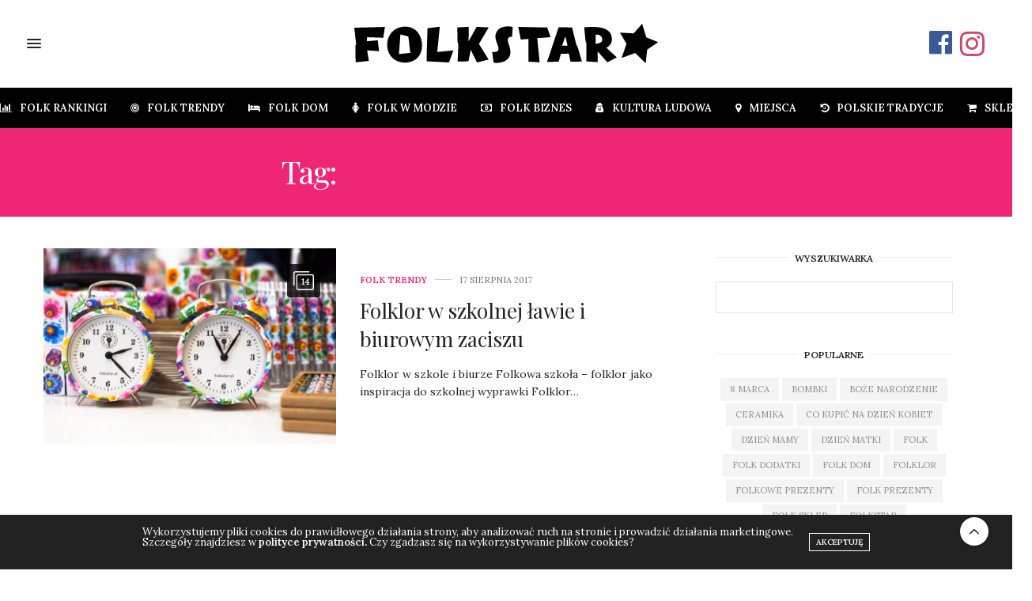

--- FILE ---
content_type: text/html; charset=UTF-8
request_url: https://folklorysta.pl/tag/folk-akcesoria-szkolne/
body_size: 16801
content:
<!doctype html>
<html lang="pl-PL">
<head>
	<meta charset="UTF-8">
	<meta name="viewport" content="width=device-width, initial-scale=1, maximum-scale=1, viewport-fit=cover">
	<link rel="profile" href="http://gmpg.org/xfn/11">
	<meta http-equiv="x-dns-prefetch-control" content="on">
	<link rel="dns-prefetch" href="//fonts.googleapis.com" />
	<link rel="dns-prefetch" href="//fonts.gstatic.com" />
	<link rel="dns-prefetch" href="//0.gravatar.com/" />
	<link rel="dns-prefetch" href="//2.gravatar.com/" />
	<link rel="dns-prefetch" href="//1.gravatar.com/" /><meta name='robots' content='index, follow, max-image-preview:large, max-snippet:-1, max-video-preview:-1' />

	<!-- This site is optimized with the Yoast SEO plugin v26.5 - https://yoast.com/wordpress/plugins/seo/ -->
	<title>folk akcesoria szkolne - Folklorysta</title>
	<link rel="canonical" href="https://folklorysta.pl/tag/folk-akcesoria-szkolne/" />
	<meta property="og:locale" content="pl_PL" />
	<meta property="og:type" content="article" />
	<meta property="og:title" content="folk akcesoria szkolne - Folklorysta" />
	<meta property="og:url" content="https://folklorysta.pl/tag/folk-akcesoria-szkolne/" />
	<meta property="og:site_name" content="Folklorysta" />
	<meta name="twitter:card" content="summary_large_image" />
	<script type="application/ld+json" class="yoast-schema-graph">{"@context":"https://schema.org","@graph":[{"@type":"CollectionPage","@id":"https://folklorysta.pl/tag/folk-akcesoria-szkolne/","url":"https://folklorysta.pl/tag/folk-akcesoria-szkolne/","name":"folk akcesoria szkolne - Folklorysta","isPartOf":{"@id":"https://folklorysta.pl/#website"},"primaryImageOfPage":{"@id":"https://folklorysta.pl/tag/folk-akcesoria-szkolne/#primaryimage"},"image":{"@id":"https://folklorysta.pl/tag/folk-akcesoria-szkolne/#primaryimage"},"thumbnailUrl":"https://folklorysta.pl/wp-content/uploads/2017/08/IMG_0490.jpg","breadcrumb":{"@id":"https://folklorysta.pl/tag/folk-akcesoria-szkolne/#breadcrumb"},"inLanguage":"pl-PL"},{"@type":"ImageObject","inLanguage":"pl-PL","@id":"https://folklorysta.pl/tag/folk-akcesoria-szkolne/#primaryimage","url":"https://folklorysta.pl/wp-content/uploads/2017/08/IMG_0490.jpg","contentUrl":"https://folklorysta.pl/wp-content/uploads/2017/08/IMG_0490.jpg","width":900,"height":600,"caption":""},{"@type":"BreadcrumbList","@id":"https://folklorysta.pl/tag/folk-akcesoria-szkolne/#breadcrumb","itemListElement":[{"@type":"ListItem","position":1,"name":"Strona główna","item":"https://folklorysta.pl/"},{"@type":"ListItem","position":2,"name":"folk akcesoria szkolne"}]},{"@type":"WebSite","@id":"https://folklorysta.pl/#website","url":"https://folklorysta.pl/","name":"Folklorysta","description":"Piszemy o Sztuce Ludowej, Folklorze Łowickim, Rękodziele Ludowym i Etnodesign.","publisher":{"@id":"https://folklorysta.pl/#organization"},"potentialAction":[{"@type":"SearchAction","target":{"@type":"EntryPoint","urlTemplate":"https://folklorysta.pl/?s={search_term_string}"},"query-input":{"@type":"PropertyValueSpecification","valueRequired":true,"valueName":"search_term_string"}}],"inLanguage":"pl-PL"},{"@type":"Organization","@id":"https://folklorysta.pl/#organization","name":"Folkstar","url":"https://folklorysta.pl/","logo":{"@type":"ImageObject","inLanguage":"pl-PL","@id":"https://folklorysta.pl/#/schema/logo/image/","url":"https://folklorysta.pl/wp-content/uploads/2016/03/logo.png","contentUrl":"https://folklorysta.pl/wp-content/uploads/2016/03/logo.png","width":300,"height":70,"caption":"Folkstar"},"image":{"@id":"https://folklorysta.pl/#/schema/logo/image/"}}]}</script>
	<!-- / Yoast SEO plugin. -->


<link rel='dns-prefetch' href='//cdn.plyr.io' />
<link rel='dns-prefetch' href='//fonts.googleapis.com' />
<link rel="alternate" type="application/rss+xml" title="Folklorysta &raquo; Kanał z wpisami" href="https://folklorysta.pl/feed/" />
<link rel="alternate" type="application/rss+xml" title="Folklorysta &raquo; Kanał z komentarzami" href="https://folklorysta.pl/comments/feed/" />
<link rel="preconnect" href="//fonts.gstatic.com/" crossorigin><link rel="alternate" type="application/rss+xml" title="Folklorysta &raquo; Kanał z wpisami otagowanymi jako folk akcesoria szkolne" href="https://folklorysta.pl/tag/folk-akcesoria-szkolne/feed/" />
<style id='wp-img-auto-sizes-contain-inline-css' type='text/css'>
img:is([sizes=auto i],[sizes^="auto," i]){contain-intrinsic-size:3000px 1500px}
/*# sourceURL=wp-img-auto-sizes-contain-inline-css */
</style>
<style id='wp-emoji-styles-inline-css' type='text/css'>

	img.wp-smiley, img.emoji {
		display: inline !important;
		border: none !important;
		box-shadow: none !important;
		height: 1em !important;
		width: 1em !important;
		margin: 0 0.07em !important;
		vertical-align: -0.1em !important;
		background: none !important;
		padding: 0 !important;
	}
/*# sourceURL=wp-emoji-styles-inline-css */
</style>
<style id='wp-block-library-inline-css' type='text/css'>
:root{--wp-block-synced-color:#7a00df;--wp-block-synced-color--rgb:122,0,223;--wp-bound-block-color:var(--wp-block-synced-color);--wp-editor-canvas-background:#ddd;--wp-admin-theme-color:#007cba;--wp-admin-theme-color--rgb:0,124,186;--wp-admin-theme-color-darker-10:#006ba1;--wp-admin-theme-color-darker-10--rgb:0,107,160.5;--wp-admin-theme-color-darker-20:#005a87;--wp-admin-theme-color-darker-20--rgb:0,90,135;--wp-admin-border-width-focus:2px}@media (min-resolution:192dpi){:root{--wp-admin-border-width-focus:1.5px}}.wp-element-button{cursor:pointer}:root .has-very-light-gray-background-color{background-color:#eee}:root .has-very-dark-gray-background-color{background-color:#313131}:root .has-very-light-gray-color{color:#eee}:root .has-very-dark-gray-color{color:#313131}:root .has-vivid-green-cyan-to-vivid-cyan-blue-gradient-background{background:linear-gradient(135deg,#00d084,#0693e3)}:root .has-purple-crush-gradient-background{background:linear-gradient(135deg,#34e2e4,#4721fb 50%,#ab1dfe)}:root .has-hazy-dawn-gradient-background{background:linear-gradient(135deg,#faaca8,#dad0ec)}:root .has-subdued-olive-gradient-background{background:linear-gradient(135deg,#fafae1,#67a671)}:root .has-atomic-cream-gradient-background{background:linear-gradient(135deg,#fdd79a,#004a59)}:root .has-nightshade-gradient-background{background:linear-gradient(135deg,#330968,#31cdcf)}:root .has-midnight-gradient-background{background:linear-gradient(135deg,#020381,#2874fc)}:root{--wp--preset--font-size--normal:16px;--wp--preset--font-size--huge:42px}.has-regular-font-size{font-size:1em}.has-larger-font-size{font-size:2.625em}.has-normal-font-size{font-size:var(--wp--preset--font-size--normal)}.has-huge-font-size{font-size:var(--wp--preset--font-size--huge)}.has-text-align-center{text-align:center}.has-text-align-left{text-align:left}.has-text-align-right{text-align:right}.has-fit-text{white-space:nowrap!important}#end-resizable-editor-section{display:none}.aligncenter{clear:both}.items-justified-left{justify-content:flex-start}.items-justified-center{justify-content:center}.items-justified-right{justify-content:flex-end}.items-justified-space-between{justify-content:space-between}.screen-reader-text{border:0;clip-path:inset(50%);height:1px;margin:-1px;overflow:hidden;padding:0;position:absolute;width:1px;word-wrap:normal!important}.screen-reader-text:focus{background-color:#ddd;clip-path:none;color:#444;display:block;font-size:1em;height:auto;left:5px;line-height:normal;padding:15px 23px 14px;text-decoration:none;top:5px;width:auto;z-index:100000}html :where(.has-border-color){border-style:solid}html :where([style*=border-top-color]){border-top-style:solid}html :where([style*=border-right-color]){border-right-style:solid}html :where([style*=border-bottom-color]){border-bottom-style:solid}html :where([style*=border-left-color]){border-left-style:solid}html :where([style*=border-width]){border-style:solid}html :where([style*=border-top-width]){border-top-style:solid}html :where([style*=border-right-width]){border-right-style:solid}html :where([style*=border-bottom-width]){border-bottom-style:solid}html :where([style*=border-left-width]){border-left-style:solid}html :where(img[class*=wp-image-]){height:auto;max-width:100%}:where(figure){margin:0 0 1em}html :where(.is-position-sticky){--wp-admin--admin-bar--position-offset:var(--wp-admin--admin-bar--height,0px)}@media screen and (max-width:600px){html :where(.is-position-sticky){--wp-admin--admin-bar--position-offset:0px}}

/*# sourceURL=wp-block-library-inline-css */
</style><style id='global-styles-inline-css' type='text/css'>
:root{--wp--preset--aspect-ratio--square: 1;--wp--preset--aspect-ratio--4-3: 4/3;--wp--preset--aspect-ratio--3-4: 3/4;--wp--preset--aspect-ratio--3-2: 3/2;--wp--preset--aspect-ratio--2-3: 2/3;--wp--preset--aspect-ratio--16-9: 16/9;--wp--preset--aspect-ratio--9-16: 9/16;--wp--preset--color--black: #000000;--wp--preset--color--cyan-bluish-gray: #abb8c3;--wp--preset--color--white: #ffffff;--wp--preset--color--pale-pink: #f78da7;--wp--preset--color--vivid-red: #cf2e2e;--wp--preset--color--luminous-vivid-orange: #ff6900;--wp--preset--color--luminous-vivid-amber: #fcb900;--wp--preset--color--light-green-cyan: #7bdcb5;--wp--preset--color--vivid-green-cyan: #00d084;--wp--preset--color--pale-cyan-blue: #8ed1fc;--wp--preset--color--vivid-cyan-blue: #0693e3;--wp--preset--color--vivid-purple: #9b51e0;--wp--preset--color--thb-accent: #ef2673;--wp--preset--gradient--vivid-cyan-blue-to-vivid-purple: linear-gradient(135deg,rgb(6,147,227) 0%,rgb(155,81,224) 100%);--wp--preset--gradient--light-green-cyan-to-vivid-green-cyan: linear-gradient(135deg,rgb(122,220,180) 0%,rgb(0,208,130) 100%);--wp--preset--gradient--luminous-vivid-amber-to-luminous-vivid-orange: linear-gradient(135deg,rgb(252,185,0) 0%,rgb(255,105,0) 100%);--wp--preset--gradient--luminous-vivid-orange-to-vivid-red: linear-gradient(135deg,rgb(255,105,0) 0%,rgb(207,46,46) 100%);--wp--preset--gradient--very-light-gray-to-cyan-bluish-gray: linear-gradient(135deg,rgb(238,238,238) 0%,rgb(169,184,195) 100%);--wp--preset--gradient--cool-to-warm-spectrum: linear-gradient(135deg,rgb(74,234,220) 0%,rgb(151,120,209) 20%,rgb(207,42,186) 40%,rgb(238,44,130) 60%,rgb(251,105,98) 80%,rgb(254,248,76) 100%);--wp--preset--gradient--blush-light-purple: linear-gradient(135deg,rgb(255,206,236) 0%,rgb(152,150,240) 100%);--wp--preset--gradient--blush-bordeaux: linear-gradient(135deg,rgb(254,205,165) 0%,rgb(254,45,45) 50%,rgb(107,0,62) 100%);--wp--preset--gradient--luminous-dusk: linear-gradient(135deg,rgb(255,203,112) 0%,rgb(199,81,192) 50%,rgb(65,88,208) 100%);--wp--preset--gradient--pale-ocean: linear-gradient(135deg,rgb(255,245,203) 0%,rgb(182,227,212) 50%,rgb(51,167,181) 100%);--wp--preset--gradient--electric-grass: linear-gradient(135deg,rgb(202,248,128) 0%,rgb(113,206,126) 100%);--wp--preset--gradient--midnight: linear-gradient(135deg,rgb(2,3,129) 0%,rgb(40,116,252) 100%);--wp--preset--font-size--small: 13px;--wp--preset--font-size--medium: 20px;--wp--preset--font-size--large: 36px;--wp--preset--font-size--x-large: 42px;--wp--preset--spacing--20: 0.44rem;--wp--preset--spacing--30: 0.67rem;--wp--preset--spacing--40: 1rem;--wp--preset--spacing--50: 1.5rem;--wp--preset--spacing--60: 2.25rem;--wp--preset--spacing--70: 3.38rem;--wp--preset--spacing--80: 5.06rem;--wp--preset--shadow--natural: 6px 6px 9px rgba(0, 0, 0, 0.2);--wp--preset--shadow--deep: 12px 12px 50px rgba(0, 0, 0, 0.4);--wp--preset--shadow--sharp: 6px 6px 0px rgba(0, 0, 0, 0.2);--wp--preset--shadow--outlined: 6px 6px 0px -3px rgb(255, 255, 255), 6px 6px rgb(0, 0, 0);--wp--preset--shadow--crisp: 6px 6px 0px rgb(0, 0, 0);}:where(.is-layout-flex){gap: 0.5em;}:where(.is-layout-grid){gap: 0.5em;}body .is-layout-flex{display: flex;}.is-layout-flex{flex-wrap: wrap;align-items: center;}.is-layout-flex > :is(*, div){margin: 0;}body .is-layout-grid{display: grid;}.is-layout-grid > :is(*, div){margin: 0;}:where(.wp-block-columns.is-layout-flex){gap: 2em;}:where(.wp-block-columns.is-layout-grid){gap: 2em;}:where(.wp-block-post-template.is-layout-flex){gap: 1.25em;}:where(.wp-block-post-template.is-layout-grid){gap: 1.25em;}.has-black-color{color: var(--wp--preset--color--black) !important;}.has-cyan-bluish-gray-color{color: var(--wp--preset--color--cyan-bluish-gray) !important;}.has-white-color{color: var(--wp--preset--color--white) !important;}.has-pale-pink-color{color: var(--wp--preset--color--pale-pink) !important;}.has-vivid-red-color{color: var(--wp--preset--color--vivid-red) !important;}.has-luminous-vivid-orange-color{color: var(--wp--preset--color--luminous-vivid-orange) !important;}.has-luminous-vivid-amber-color{color: var(--wp--preset--color--luminous-vivid-amber) !important;}.has-light-green-cyan-color{color: var(--wp--preset--color--light-green-cyan) !important;}.has-vivid-green-cyan-color{color: var(--wp--preset--color--vivid-green-cyan) !important;}.has-pale-cyan-blue-color{color: var(--wp--preset--color--pale-cyan-blue) !important;}.has-vivid-cyan-blue-color{color: var(--wp--preset--color--vivid-cyan-blue) !important;}.has-vivid-purple-color{color: var(--wp--preset--color--vivid-purple) !important;}.has-black-background-color{background-color: var(--wp--preset--color--black) !important;}.has-cyan-bluish-gray-background-color{background-color: var(--wp--preset--color--cyan-bluish-gray) !important;}.has-white-background-color{background-color: var(--wp--preset--color--white) !important;}.has-pale-pink-background-color{background-color: var(--wp--preset--color--pale-pink) !important;}.has-vivid-red-background-color{background-color: var(--wp--preset--color--vivid-red) !important;}.has-luminous-vivid-orange-background-color{background-color: var(--wp--preset--color--luminous-vivid-orange) !important;}.has-luminous-vivid-amber-background-color{background-color: var(--wp--preset--color--luminous-vivid-amber) !important;}.has-light-green-cyan-background-color{background-color: var(--wp--preset--color--light-green-cyan) !important;}.has-vivid-green-cyan-background-color{background-color: var(--wp--preset--color--vivid-green-cyan) !important;}.has-pale-cyan-blue-background-color{background-color: var(--wp--preset--color--pale-cyan-blue) !important;}.has-vivid-cyan-blue-background-color{background-color: var(--wp--preset--color--vivid-cyan-blue) !important;}.has-vivid-purple-background-color{background-color: var(--wp--preset--color--vivid-purple) !important;}.has-black-border-color{border-color: var(--wp--preset--color--black) !important;}.has-cyan-bluish-gray-border-color{border-color: var(--wp--preset--color--cyan-bluish-gray) !important;}.has-white-border-color{border-color: var(--wp--preset--color--white) !important;}.has-pale-pink-border-color{border-color: var(--wp--preset--color--pale-pink) !important;}.has-vivid-red-border-color{border-color: var(--wp--preset--color--vivid-red) !important;}.has-luminous-vivid-orange-border-color{border-color: var(--wp--preset--color--luminous-vivid-orange) !important;}.has-luminous-vivid-amber-border-color{border-color: var(--wp--preset--color--luminous-vivid-amber) !important;}.has-light-green-cyan-border-color{border-color: var(--wp--preset--color--light-green-cyan) !important;}.has-vivid-green-cyan-border-color{border-color: var(--wp--preset--color--vivid-green-cyan) !important;}.has-pale-cyan-blue-border-color{border-color: var(--wp--preset--color--pale-cyan-blue) !important;}.has-vivid-cyan-blue-border-color{border-color: var(--wp--preset--color--vivid-cyan-blue) !important;}.has-vivid-purple-border-color{border-color: var(--wp--preset--color--vivid-purple) !important;}.has-vivid-cyan-blue-to-vivid-purple-gradient-background{background: var(--wp--preset--gradient--vivid-cyan-blue-to-vivid-purple) !important;}.has-light-green-cyan-to-vivid-green-cyan-gradient-background{background: var(--wp--preset--gradient--light-green-cyan-to-vivid-green-cyan) !important;}.has-luminous-vivid-amber-to-luminous-vivid-orange-gradient-background{background: var(--wp--preset--gradient--luminous-vivid-amber-to-luminous-vivid-orange) !important;}.has-luminous-vivid-orange-to-vivid-red-gradient-background{background: var(--wp--preset--gradient--luminous-vivid-orange-to-vivid-red) !important;}.has-very-light-gray-to-cyan-bluish-gray-gradient-background{background: var(--wp--preset--gradient--very-light-gray-to-cyan-bluish-gray) !important;}.has-cool-to-warm-spectrum-gradient-background{background: var(--wp--preset--gradient--cool-to-warm-spectrum) !important;}.has-blush-light-purple-gradient-background{background: var(--wp--preset--gradient--blush-light-purple) !important;}.has-blush-bordeaux-gradient-background{background: var(--wp--preset--gradient--blush-bordeaux) !important;}.has-luminous-dusk-gradient-background{background: var(--wp--preset--gradient--luminous-dusk) !important;}.has-pale-ocean-gradient-background{background: var(--wp--preset--gradient--pale-ocean) !important;}.has-electric-grass-gradient-background{background: var(--wp--preset--gradient--electric-grass) !important;}.has-midnight-gradient-background{background: var(--wp--preset--gradient--midnight) !important;}.has-small-font-size{font-size: var(--wp--preset--font-size--small) !important;}.has-medium-font-size{font-size: var(--wp--preset--font-size--medium) !important;}.has-large-font-size{font-size: var(--wp--preset--font-size--large) !important;}.has-x-large-font-size{font-size: var(--wp--preset--font-size--x-large) !important;}
/*# sourceURL=global-styles-inline-css */
</style>

<style id='classic-theme-styles-inline-css' type='text/css'>
/*! This file is auto-generated */
.wp-block-button__link{color:#fff;background-color:#32373c;border-radius:9999px;box-shadow:none;text-decoration:none;padding:calc(.667em + 2px) calc(1.333em + 2px);font-size:1.125em}.wp-block-file__button{background:#32373c;color:#fff;text-decoration:none}
/*# sourceURL=/wp-includes/css/classic-themes.min.css */
</style>
<link rel='stylesheet' id='thevoux-style-css' href='https://folklorysta.pl/wp-content/themes/thevoux-wp/style.css?ver=6.9' media='all' />
<link rel='stylesheet' id='thb-fa-css' href='https://folklorysta.pl/wp-content/themes/thevoux-wp/assets/css/font-awesome.min.css?ver=4.7.0' media='all' />
<link rel='stylesheet' id='thb-app-css' href='https://folklorysta.pl/wp-content/themes/thevoux-wp/assets/css/app.css?ver=6.9.5' media='all' />
<style id='thb-app-inline-css' type='text/css'>
body {font-family:Lora;}@media only screen and (min-width:40.063em) {.header .logo .logoimg {max-height:50px;}.header .logo .logoimg[src$=".svg"] {max-height:100%;height:50px;}}#mobile-menu .logoimg {max-height:40px;}#mobile-menu .logoimg[src$=".svg"] {max-height:100%;height:40px;}h1, h2, h3, h4, h5, h6, .mont, .wpcf7-response-output, label, .select-wrapper select, .wp-caption .wp-caption-text, .smalltitle, .toggle .title, q, blockquote p, cite, table tr th, table tr td, #footer.style3 .menu, #footer.style2 .menu, #footer.style4 .menu, .product-title, .social_bar, .widget.widget_socialcounter ul.style2 li {}input[type="submit"],.button,.btn,.thb-text-button {}em {}h1,.h1 {}h2 {}h3 {}h4 {}h5 {}h6 {}.full-menu-container .full-menu > li > a,#footer.style2 .menu,#footer.style3 .menu,#footer.style4 .menu,#footer.style5 .menu {}.subheader-menu>li>a {}.full-menu-container .full-menu > li > a,#footer.style2 .menu,#footer.style3 .menu,#footer.style4 .menu,#footer.style5 .menu {}.thb-mobile-menu>li>a,.thb-mobile-menu-secondary li a {}.thb-mobile-menu .sub-menu li a {}.post .post-title h1 {}.post-links,.thb-post-top,.post-meta,.post-author,.post-title-bullets li button span {}.post-detail .post-content:before {}.social_bar ul li a {}#footer.style2 .menu,#footer.style3 .menu,#footer.style4 .menu,#footer.style5 .menu {}.post-detail-style2-row .post-detail .post-title-container,.sidebar .sidebar_inner {background-color:#ffffff}
/*# sourceURL=thb-app-inline-css */
</style>
<link rel='stylesheet' id='thb-style-css' href='https://folklorysta.pl/wp-content/themes/folklorysta/style.css?ver=6.9.5' media='all' />
<link rel='stylesheet' id='thb-google-fonts-css' href='https://fonts.googleapis.com/css?family=Lora%3A400%2C500%2C600%2C700%2C400i%2C500i%2C600i%2C700i%7CPlayfair+Display%3A400%2C500%2C600%2C700%2C800%2C900%2C400i%2C500i%2C600i%2C700i%2C800i%2C900i&#038;subset=latin%2Clatin-ext&#038;display=swap&#038;ver=6.9.5' media='all' />
<script type="text/javascript" src="https://folklorysta.pl/wp-includes/js/jquery/jquery.min.js?ver=3.7.1" id="jquery-core-js"></script>
<script type="text/javascript" src="https://folklorysta.pl/wp-includes/js/jquery/jquery-migrate.min.js?ver=3.4.1" id="jquery-migrate-js"></script>
<link rel="https://api.w.org/" href="https://folklorysta.pl/wp-json/" /><link rel="alternate" title="JSON" type="application/json" href="https://folklorysta.pl/wp-json/wp/v2/tags/294" /><link rel="EditURI" type="application/rsd+xml" title="RSD" href="https://folklorysta.pl/xmlrpc.php?rsd" />
<meta name="generator" content="WordPress 6.9" />
<!-- Global site tag (gtag.js) - Google Analytics -->
<script async src="https://www.googletagmanager.com/gtag/js?id=UA-4754686-14"></script>
<script>
window.dataLayer = window.dataLayer || [];
  function gtag(){dataLayer.push(arguments);}
  gtag('js', new Date());
  gtag('config', 'UA-4754686-14');
</script><style>#search_icon,#social_header{display:none!important}.nav_holder.dark{background-color:#000}#category-title{padding:75px 0 77px!important}#category-title h1{text-shadow:0 0 10px rgba(0,0,0,.7)}.header .fa{margin-bottom:5px;margin-top:5px}.header .fa:hover{opacity:.8;transition:all .3s}.header .fa-instagram{color:#cd486b;font-size:36px}.header .fa-facebook-official{color:#3b5998;font-size:34px}.header .quick_search{display:none}</style>
<script>(()=>{var r={125:(r,e,t)=>{var o={"./loader-black.svg":9875,"./loader-white.svg":8873};function s(r){var e=a(r);return t(e)}function a(r){if(!t.o(o,r)){var e=new Error("Cannot find module '"+r+"'");throw e.code="MODULE_NOT_FOUND",e}return o[r]}s.keys=function(){return Object.keys(o)},s.resolve=a,r.exports=s,s.id=125},9875:(r,e,t)=>{"use strict";r.exports=t.p+"images/loader-black-ab223ff6886f167b1460.svg"},8873:(r,e,t)=>{"use strict";r.exports=t.p+"images/loader-white-8eef2c3d625dfa6a4402.svg"}},e={};function t(o){var s=e[o];if(void 0!==s)return s.exports;var a=e[o]={exports:{}};return r[o](a,a.exports,t),a.exports}t.o=(r,e)=>Object.prototype.hasOwnProperty.call(r,e),t.p="/wp-content/themes/folklorysta/public/rwd/",(()=>{"use strict";var r=t(125);r.keys().forEach(r)})()})();</script>
</head>
<body class="archive tag tag-folk-akcesoria-szkolne tag-294 wp-theme-thevoux-wp wp-child-theme-folklorysta article-dropcap-on thb-borders-off thb-rounded-forms-off social_black-on header_submenu_color-light mobile_menu_animation- header-submenu-style1 thb-pinit-on thb-single-product-ajax-on">
			<div id="wrapper" class="thb-page-transition-off">
		<!-- Start Content Container -->
		<div id="content-container">
			<!-- Start Content Click Capture -->
			<div class="click-capture"></div>
			<!-- End Content Click Capture -->
									
<!-- Start Header -->
<header class="header fixed style4 ">
	<div class="nav_holder">
		<div class="row full-width-row">
			<div class="small-12 columns">
				<div class="center-column">
					<div class="toggle-holder">
							<a href="#" class="mobile-toggle  small"><div><span></span><span></span><span></span></div></a>
						</div>
											<nav class="full-menu-container">
															<ul id="menu-glowne-menu" class="full-menu nav submenu-style-style1"><li id="menu-item-819" class="menu-item menu-item-type-taxonomy menu-item-object-category menu-item-819"><a title="m" href="https://folklorysta.pl/category/folk-ranking/"><i class="fa fa-bar-chart"></i>FOLK Rankingi</a></li>
<li id="menu-item-912" class="menu-item menu-item-type-taxonomy menu-item-object-category menu-item-912"><a title="folk trendy" href="https://folklorysta.pl/category/folk-trendy/"><i class="fa fa-bullseye"></i>FOLK Trendy</a></li>
<li id="menu-item-820" class="menu-item menu-item-type-taxonomy menu-item-object-category menu-item-820"><a href="https://folklorysta.pl/category/folk-dom/"><i class="fa fa-bed"></i>FOLK Dom</a></li>
<li id="menu-item-822" class="menu-item menu-item-type-taxonomy menu-item-object-category menu-item-822"><a href="https://folklorysta.pl/category/folk-w-modzie/"><i class="fa fa-female"></i>FOLK w Modzie</a></li>
<li id="menu-item-3876" class="menu-item menu-item-type-taxonomy menu-item-object-category menu-item-3876"><a href="https://folklorysta.pl/category/folk-biznes/"><i class="fa fa-money"></i>Folk Biznes</a></li>
<li id="menu-item-823" class="menu-item menu-item-type-taxonomy menu-item-object-category menu-item-823"><a href="https://folklorysta.pl/category/kultura-ludowa/"><i class="fa fa-user-secret"></i>Kultura Ludowa</a></li>
<li id="menu-item-824" class="menu-item menu-item-type-taxonomy menu-item-object-category menu-item-824"><a href="https://folklorysta.pl/category/miejsca/"><i class="fa fa-map-marker"></i>Miejsca</a></li>
<li id="menu-item-825" class="menu-item menu-item-type-taxonomy menu-item-object-category menu-item-825"><a href="https://folklorysta.pl/category/polskie-tradycje-ludowe/"><i class="fa fa-history"></i>Polskie Tradycje</a></li>
<li id="menu-item-635" class="menu-item menu-item-type-custom menu-item-object-custom menu-item-635"><a href="https://folkstar.pl/?utm_source=own_website&#038;utm_medium=blog&#038;utm_campaign=folklorysta"><i class="fa fa-shopping-cart"></i>SKLEP</a></li>
</ul>													</nav>
										<div class="social-holder style2">
						
	<aside class="social_header">
					<a href="https://facebook.com/FolkstarPL/" class="facebook icon-1x" target="_blank"><i class="fa fa-facebook-official"></i></a>
												<a href="https://www.instagram.com/folkstar_pl/" class="instagram icon-1x" target="_blank"><i class="fa fa-instagram"></i></a>
																		</aside>
																		</div>
				</div>
			</div>
		</div>
	</div>
			<span class="progress"></span>
	</header>
<!-- End Header -->
			<!-- Start Header -->
<div class="header_holder  ">
<header class="header style1 ">

	<div class="header_top cf">
				<div class="row full-width-row align-middle">
			<div class="small-3 large-4 columns toggle-holder">
					<a href="#" class="mobile-toggle  small"><div><span></span><span></span><span></span></div></a>
								</div>
			<div class="small-6 large-4 columns logo text-center">
				<a href="https://folklorysta.pl/" class="logolink" title="Folklorysta">
					<img src="https://folklorysta.pl/wp-content/uploads/2022/03/folkstar-logo-h.svg" class="logoimg" alt="Folklorysta"/>
				</a>
			</div>
			<div class="small-3 large-4 columns social-holder style2">
				
	<aside class="social_header">
					<a href="https://facebook.com/FolkstarPL/" class="facebook icon-1x" target="_blank"><i class="fa fa-facebook-official"></i></a>
												<a href="https://www.instagram.com/folkstar_pl/" class="instagram icon-1x" target="_blank"><i class="fa fa-instagram"></i></a>
																		</aside>
				</div>
		</div>
	</div>
			<div class="nav_holder dark">
			<nav class="full-menu-container">
				<ul id="menu-glowne-menu-1" class="full-menu nav submenu-style-style1"><li class="menu-item menu-item-type-taxonomy menu-item-object-category menu-item-819"><a title="m" href="https://folklorysta.pl/category/folk-ranking/"><i class="fa fa-bar-chart"></i>FOLK Rankingi</a></li>
<li class="menu-item menu-item-type-taxonomy menu-item-object-category menu-item-912"><a title="folk trendy" href="https://folklorysta.pl/category/folk-trendy/"><i class="fa fa-bullseye"></i>FOLK Trendy</a></li>
<li class="menu-item menu-item-type-taxonomy menu-item-object-category menu-item-820"><a href="https://folklorysta.pl/category/folk-dom/"><i class="fa fa-bed"></i>FOLK Dom</a></li>
<li class="menu-item menu-item-type-taxonomy menu-item-object-category menu-item-822"><a href="https://folklorysta.pl/category/folk-w-modzie/"><i class="fa fa-female"></i>FOLK w Modzie</a></li>
<li class="menu-item menu-item-type-taxonomy menu-item-object-category menu-item-3876"><a href="https://folklorysta.pl/category/folk-biznes/"><i class="fa fa-money"></i>Folk Biznes</a></li>
<li class="menu-item menu-item-type-taxonomy menu-item-object-category menu-item-823"><a href="https://folklorysta.pl/category/kultura-ludowa/"><i class="fa fa-user-secret"></i>Kultura Ludowa</a></li>
<li class="menu-item menu-item-type-taxonomy menu-item-object-category menu-item-824"><a href="https://folklorysta.pl/category/miejsca/"><i class="fa fa-map-marker"></i>Miejsca</a></li>
<li class="menu-item menu-item-type-taxonomy menu-item-object-category menu-item-825"><a href="https://folklorysta.pl/category/polskie-tradycje-ludowe/"><i class="fa fa-history"></i>Polskie Tradycje</a></li>
<li class="menu-item menu-item-type-custom menu-item-object-custom menu-item-635"><a href="https://folkstar.pl/?utm_source=own_website&#038;utm_medium=blog&#038;utm_campaign=folklorysta"><i class="fa fa-shopping-cart"></i>SKLEP</a></li>
</ul>				</nav>
		</div>
	</header>
</div>
<!-- End Header -->
			<div role="main" class="cf">
<!-- Start Archive title -->
<div id="archive-title">
	<div class="row">
		<div class="small-12 medium-10 large-8 medium-centered columns">
			<h1>
				Tag: <span>folk akcesoria szkolne</span>			</h1>
					</div>
	</div>
</div>
<!-- End Archive title -->
<div class="row archive-page-container">
	<div class="small-12 medium-8 columns">
								<article itemscope itemtype="http://schema.org/Article" class="post style1  post-1983 post type-post status-publish format-gallery has-post-thumbnail hentry category-folk-trendy tag-folk tag-folk-akcesoria-szkolne tag-folk-biuro tag-folk-dlugopis tag-folk-dodatki-szkolne tag-folk-gazetnik tag-folk-linijka tag-folk-olowek tag-folk-piornik tag-folk-podkladka-pod-mysz tag-folk-segregator tag-folk-szkola tag-folk-w-szkole tag-folk-wyprawka tag-folk-zegar tag-folk-zeszyt tag-folkstar post_format-post-format-gallery">
	<div class="row align-middle">
		<div class="small-12 medium-5 large-6 columns">
						<figure class="post-gallery">
					<div class="thb-post-icon">
								<svg version="1.1" xmlns="http://www.w3.org/2000/svg" xmlns:xlink="http://www.w3.org/1999/xlink" x="0px" y="0px"
	  viewBox="45 300 528 483" enable-background="new 45 300 528 483" xml:space="preserve">
		<path d="M134,716c-8,0-15,7-15,15c0,29,23,52,52,52c14,0,27,0,41,0c31,0,61,0,92,0c38,0,5,0,43,0c34,0,69,0,103,0c21,0,42,0,63,0
			c7,0,14,0,21-2c23-6,39-28,39-51c0-21,0-47,0-67c0-36,0-73,0-109c0-33,0-65,0-98c0-9,0-17,0-26c0-1,0-2,0-4c0-16-7-31-20-41
			c-11-8-23-11-36-11c-7,0-14,0-21,0c-28,0-55,0-83,0c-37,0-4,0-41,0c-36,0-72,0-108,0c-25,0-51,0-76,0c-5,0-11,0-16,0
			c-23,0-42,13-50,35c-3,9-3,17-3,26c0,11,0,21,0,32c0,34,0,69,0,103c0,35,0,71,0,106c0,16,0,39,0,55c0,8,7,15,15,15s15-7,15-15
			c0-4,0-8,0-12c0-27,0-61,0-88c0-37,0-74,0-111c0-27,0-55,0-82c0-5,0-10,0-15v-1c0-1,0-1,0,0s0,1,0,0v-1c0-1,1-3,1-4c1-3-1,2,0,0
			c0-1,1-2,1-2c1-1,1-2,2-3c2-3-2,2,0,0c1-1,1-1,2-2s1-1,2-2c2-2-1,0-1,1c0-1,3-2,4-2s1-1,2-1c1-1,1,0-1,0c2,0,3-1,5-2c1,0,1,0,2,0
			h-1c-1,0-1,0,0,0h1c1,0,1,0,2,0h1c15,0,31,0,46,0c31,0,62,0,94,0c37,0,4,0,41,0c34,0,67,0,101,0c20,0,40,0,61,0c2,0,4,0,6,0h1
			c1,0,2,0,3,0c3,0-3-1,0,0c1,0,2,0,2,1c1,0,4,1,4,1c-2-1-2-1-1,0h1c1,0,2,1,2,1c1,0,1,1,2,1c2,1-1,0-1-1l3,3l2,2c0,0-2-3-1-1
			c1,1,2,3,3,4c0,1,1,3,0,1c0-2,0,1,0,1c0,1,1,3,1,4c1,3,0-3,0,0c0,1,0,2,0,3s0,3,0,4c0,22,0,44,0,66c0,36,0,73,0,109
			c0,31,0,63,0,94c0,8,0,22,0,30c0,2,0,4,0,6c0,3,1-3,0,0c0,1,0,1,0,2s0,1-1,2c0,1-1,3,0,1c0-2,0,0,0,1s-1,1-1,2s-1,1-1,2s-2,2-1,1
			c2-1-1,1-1,1c-1,1-1,1-2,2c0,0-1,1-2,1c0,0,3-2,1-1c-1,1-2,2-4,2l-2,1c0,0,4-1,1,0c-2,1-3,1-5,1c-3,1,3,0,0,0c-1,0-2,0-3,0h-1h-1
			c-2,0-4,0-6,0c-8,0-16,0-24,0c-28,0-57,0-85,0c-37,0-3,0-40,0c-35,0-70,0-106,0c-24,0-49,0-73,0c-5,0-10,0-15,0h-1l0,0
			c-1,0-1,0-2,0s-1,0-2,0h1c1,0,1,0,0,0h-1c-1,0-1,0-2-1c-1,0-1,0-2-1c-3-1,2,1,0,0s-3-2-5-3l-2-1c0,0,2,2,1,1s-2-2-3-3
			c-2-2,0,0,0,0l-1-2c-1-1-2-3-2-4c-2-3,1,2,0,0c0-1-1-2-1-2c0-1-1-4-1-4s0,4,0,0c0-1,0-2,0-3C149,722,142,716,134,716z"/>
		<path d="M447,330c8,0,15-7,15-15s-7-15-15-15c-1,0-1,0-2,0c-16,0-32,0-49,0c-31,0,9,0-22,0c-36,0-73,0-109,0c-33,0-66,0-98,0
			c-21,0-41,0-62,0c-3,0-7,0-10,0c-27,0-50,24-50,52c0,17,0,34,0,51c0,34,0,68,0,102c0,33,0,66,0,100c0,15,0,30,0,45c0,8,7,15,15,15
			s15-7,15-15c0-1,0-2,0-3c0-21,0-42,0-63c0-35,0-70,0-105c0-31,0-63,0-94c0-9,0-18,0-27c0-2,0-4,0-6c0,0,0-1,0-2s0-2,0-3
			c0,3,0,2,0,1c0-2,1-3,1-4c1-3-1,0,0,0l1-2c1-1,2-2,2-3l1-1c1-1,0-1-1,1c0,0,1-1,1-2c1-1,2-2,3-3c1-2-3,2,0,0c1,0,2,0,2-1
			c1,0,3-1,4-2c3-2-3,1,0,0c0,0,1,0,2,0s2,0,2-1c1,0,2-1,1,0c-1,0-1,0,0,0h1c1,0,1,0,2,0l0,0c1,0,2,0,3,0c6,0,12,0,18,0
			c25,0,50,0,74,0c34,0,69,0,103,0c35,0,71,0,106,0c28,0-15,0,13,0C425,330,436,330,447,330L447,330z"/>
</svg>
			<span class="gallery_count">14</span>
			</div>
					<a href="https://folklorysta.pl/folklor-w-szkolnych-dodatkach/" title="Folklor w szkolnej ławie i biurowym zaciszu"><img width="740" height="493" src="https://folklorysta.pl/wp-content/uploads/2017/08/IMG_0490.jpg" class="attachment-thevoux-style1-2x size-thevoux-style1-2x wp-post-image" alt="Folkowa szkolna wyprawka" decoding="async" fetchpriority="high" srcset="https://folklorysta.pl/wp-content/uploads/2017/08/IMG_0490.jpg 900w, https://folklorysta.pl/wp-content/uploads/2017/08/IMG_0490-300x200.jpg 300w, https://folklorysta.pl/wp-content/uploads/2017/08/IMG_0490-768x512.jpg 768w, https://folklorysta.pl/wp-content/uploads/2017/08/IMG_0490-600x400.jpg 600w" sizes="(max-width: 740px) 100vw, 740px" /></a>
			</figure>
					</div>
		<div class="small-12 medium-7 large-6 columns">
			<div class="thb-post-style1-content">
					<div class="thb-post-top">
				<aside class="post-meta style1">
			<a href="https://folklorysta.pl/category/folk-trendy/" class="cat-folk-trendy" aria-label="FOLK Trendy">FOLK Trendy</a>		</aside>
							<aside class="post-date">
				17 sierpnia 2017			</aside>
			</div>
					<div class="post-title"><h3 itemprop="headline"><a href="https://folklorysta.pl/folklor-w-szkolnych-dodatkach/" title="Folklor w szkolnej ławie i biurowym zaciszu">Folklor w szkolnej ławie i biurowym zaciszu</a></h3></div>								<div class="post-content small">
					<p>Folklor w szkole i biurze Folkowa szkoła &#8211; folklor jako inspiracja do szkolnej wyprawki Folklor&hellip;</p>
					<footer class="post-links">
	<a href="https://folklorysta.pl/folklor-w-szkolnych-dodatkach/#comments" title="Folklor w szkolnej ławie i biurowym zaciszu" class="post-link comment-link"><svg version="1.1" xmlns="http://www.w3.org/2000/svg" xmlns:xlink="http://www.w3.org/1999/xlink" x="0px" y="0px" width="13px" height="13.091px" viewBox="0 0 13 13.091" enable-background="new 0 0 13 13.091" xml:space="preserve">
<path d="M13,0.919v9.188c0,0.504-0.413,0.918-0.92,0.918H6.408l-2.136,1.838C3.999,13.094,3.62,13.166,3.284,13
	c-0.321-0.137-0.528-0.461-0.528-0.826v-1.148H0.919C0.413,11.025,0,10.611,0,10.107V0.919C0,0.414,0.413,0,0.919,0H12.08
	C12.587,0,13,0.414,13,0.919z M12.08,0.919H0.919v9.188h2.756v2.066l2.389-2.066h6.017V0.919z"/>
</svg></a> 
	<aside class="share-article-loop share-link post-link">
			</aside>
		<span>0 Shares</span>
	</footer>
				</div>
			</div>
		</div>
	</div>
		<aside class="post-bottom-meta hide">
		<meta itemprop="mainEntityOfPage" content="https://folklorysta.pl/folklor-w-szkolnych-dodatkach/">
		<span class="vcard author" itemprop="author" content="folkowaja">
			<span class="fn">folkowaja</span>
		</span>
		<time class="time publised entry-date" datetime="2017-08-17T10:46:27+02:00" itemprop="datePublished" content="2017-08-17T10:46:27+02:00">17 sierpnia 2017</time>
		<meta itemprop="dateModified" class="updated" content="2017-08-17T10:46:27+02:00">
		<span itemprop="publisher" itemscope itemtype="https://schema.org/Organization">
			<meta itemprop="name" content="Folklorysta">
			<span itemprop="logo" itemscope itemtype="https://schema.org/ImageObject">
				<meta itemprop="url" content="https://folklorysta.pl/wp-content/themes/thevoux-wp/assets/img/logo.png">
			</span>
		</span>
					<span itemprop="image" itemscope itemtype="http://schema.org/ImageObject">
				<meta itemprop="url" content="https://folklorysta.pl/wp-content/uploads/2017/08/IMG_0490.jpg">
				<meta itemprop="width" content="900" />
				<meta itemprop="height" content="600" />
			</span>
			</aside>
	</article>
								</div>
	<aside class="sidebar small-12 medium-4 columns" role="complementary">
	<div class="sidebar_inner fixed-me">
		<div id="search-2" class="widget style3 widget_search"><strong><span>Wyszukiwarka</span></strong><form role="search" method="get" class="searchform" action="https://folklorysta.pl/">
	<label for="search-form-1" class="screen-reader-text">Search for:</label>
	<input type="text" id="search-form-1" class="search-field" value="" name="s" />
</form>
</div><div id="tag_cloud-2" class="widget style3 widget_tag_cloud"><strong><span>Popularne</span></strong><div class="tagcloud"><ul class='wp-tag-cloud' role='list'>
	<li><a href="https://folklorysta.pl/tag/8-marca/" class="tag-cloud-link tag-link-414 tag-link-position-1" style="font-size: 11px;">8 marca</a></li>
	<li><a href="https://folklorysta.pl/tag/bombki/" class="tag-cloud-link tag-link-146 tag-link-position-2" style="font-size: 11px;">bombki</a></li>
	<li><a href="https://folklorysta.pl/tag/boze-narodzenie/" class="tag-cloud-link tag-link-359 tag-link-position-3" style="font-size: 11px;">Boże Narodzenie</a></li>
	<li><a href="https://folklorysta.pl/tag/ceramika/" class="tag-cloud-link tag-link-595 tag-link-position-4" style="font-size: 11px;">ceramika</a></li>
	<li><a href="https://folklorysta.pl/tag/co-kupic-na-dzien-kobiet/" class="tag-cloud-link tag-link-419 tag-link-position-5" style="font-size: 11px;">co kupić na Dzień Kobiet</a></li>
	<li><a href="https://folklorysta.pl/tag/dzien-mamy/" class="tag-cloud-link tag-link-113 tag-link-position-6" style="font-size: 11px;">dzień mamy</a></li>
	<li><a href="https://folklorysta.pl/tag/dzien-matki/" class="tag-cloud-link tag-link-112 tag-link-position-7" style="font-size: 11px;">dzień matki</a></li>
	<li><a href="https://folklorysta.pl/tag/folk/" class="tag-cloud-link tag-link-220 tag-link-position-8" style="font-size: 11px;">folk</a></li>
	<li><a href="https://folklorysta.pl/tag/folk-dodatki/" class="tag-cloud-link tag-link-348 tag-link-position-9" style="font-size: 11px;">folk dodatki</a></li>
	<li><a href="https://folklorysta.pl/tag/folk-dom/" class="tag-cloud-link tag-link-341 tag-link-position-10" style="font-size: 11px;">folk dom</a></li>
	<li><a href="https://folklorysta.pl/tag/folklor/" class="tag-cloud-link tag-link-160 tag-link-position-11" style="font-size: 11px;">folklor</a></li>
	<li><a href="https://folklorysta.pl/tag/folkowe-prezenty/" class="tag-cloud-link tag-link-368 tag-link-position-12" style="font-size: 11px;">folkowe prezenty</a></li>
	<li><a href="https://folklorysta.pl/tag/folk-prezenty/" class="tag-cloud-link tag-link-114 tag-link-position-13" style="font-size: 11px;">folk prezenty</a></li>
	<li><a href="https://folklorysta.pl/tag/folk-sklep/" class="tag-cloud-link tag-link-526 tag-link-position-14" style="font-size: 11px;">folk sklep</a></li>
	<li><a href="https://folklorysta.pl/tag/folkstar/" class="tag-cloud-link tag-link-158 tag-link-position-15" style="font-size: 11px;">folkstar</a></li>
	<li><a href="https://folklorysta.pl/tag/folk-wielkanoc/" class="tag-cloud-link tag-link-115 tag-link-position-16" style="font-size: 11px;">folk wielkanoc</a></li>
	<li><a href="https://folklorysta.pl/tag/gwiazdka/" class="tag-cloud-link tag-link-358 tag-link-position-17" style="font-size: 11px;">Gwiazdka</a></li>
	<li><a href="https://folklorysta.pl/tag/jesien/" class="tag-cloud-link tag-link-325 tag-link-position-18" style="font-size: 11px;">jesień</a></li>
	<li><a href="https://folklorysta.pl/tag/kaszuby/" class="tag-cloud-link tag-link-185 tag-link-position-19" style="font-size: 11px;">kaszuby</a></li>
	<li><a href="https://folklorysta.pl/tag/kobiety/" class="tag-cloud-link tag-link-415 tag-link-position-20" style="font-size: 11px;">kobiety</a></li>
	<li><a href="https://folklorysta.pl/tag/kraszanki/" class="tag-cloud-link tag-link-195 tag-link-position-21" style="font-size: 11px;">kraszanki</a></li>
	<li><a href="https://folklorysta.pl/tag/kultura-ludowa/" class="tag-cloud-link tag-link-423 tag-link-position-22" style="font-size: 11px;">kultura ludowa</a></li>
	<li><a href="https://folklorysta.pl/tag/ludowe-pisanki/" class="tag-cloud-link tag-link-117 tag-link-position-23" style="font-size: 11px;">ludowe pisanki</a></li>
	<li><a href="https://folklorysta.pl/tag/mikolajki/" class="tag-cloud-link tag-link-367 tag-link-position-24" style="font-size: 11px;">mikołajki</a></li>
	<li><a href="https://folklorysta.pl/tag/muzeum/" class="tag-cloud-link tag-link-227 tag-link-position-25" style="font-size: 11px;">muzeum</a></li>
	<li><a href="https://folklorysta.pl/tag/pamiatki/" class="tag-cloud-link tag-link-611 tag-link-position-26" style="font-size: 11px;">Pamiątki</a></li>
	<li><a href="https://folklorysta.pl/tag/pisanki/" class="tag-cloud-link tag-link-116 tag-link-position-27" style="font-size: 11px;">pisanki</a></li>
	<li><a href="https://folklorysta.pl/tag/polski-folklor/" class="tag-cloud-link tag-link-248 tag-link-position-28" style="font-size: 11px;">polski folklor</a></li>
	<li><a href="https://folklorysta.pl/tag/pomysl-na-prezent/" class="tag-cloud-link tag-link-372 tag-link-position-29" style="font-size: 11px;">pomysł na prezent</a></li>
	<li><a href="https://folklorysta.pl/tag/pomysly/" class="tag-cloud-link tag-link-363 tag-link-position-30" style="font-size: 11px;">pomysły</a></li>
	<li><a href="https://folklorysta.pl/tag/prezenty/" class="tag-cloud-link tag-link-357 tag-link-position-31" style="font-size: 11px;">prezenty</a></li>
	<li><a href="https://folklorysta.pl/tag/prezenty-dla-dzieci/" class="tag-cloud-link tag-link-378 tag-link-position-32" style="font-size: 11px;">prezenty dla dzieci</a></li>
	<li><a href="https://folklorysta.pl/tag/prezenty-dla-mezczyzn/" class="tag-cloud-link tag-link-379 tag-link-position-33" style="font-size: 11px;">prezenty dla mężczyzn</a></li>
	<li><a href="https://folklorysta.pl/tag/prezenty-ludowe/" class="tag-cloud-link tag-link-376 tag-link-position-34" style="font-size: 11px;">prezenty ludowe</a></li>
	<li><a href="https://folklorysta.pl/tag/ranking/" class="tag-cloud-link tag-link-360 tag-link-position-35" style="font-size: 11px;">ranking</a></li>
	<li><a href="https://folklorysta.pl/tag/ranking-prezentow/" class="tag-cloud-link tag-link-373 tag-link-position-36" style="font-size: 11px;">ranking prezentów</a></li>
	<li><a href="https://folklorysta.pl/tag/rekodzielo/" class="tag-cloud-link tag-link-249 tag-link-position-37" style="font-size: 11px;">rękodzieło</a></li>
	<li><a href="https://folklorysta.pl/tag/skansen/" class="tag-cloud-link tag-link-228 tag-link-position-38" style="font-size: 11px;">skansen</a></li>
	<li><a href="https://folklorysta.pl/tag/stroj-ludowy/" class="tag-cloud-link tag-link-126 tag-link-position-39" style="font-size: 11px;">strój ludowy</a></li>
	<li><a href="https://folklorysta.pl/tag/tradycja/" class="tag-cloud-link tag-link-233 tag-link-position-40" style="font-size: 11px;">tradycja</a></li>
	<li><a href="https://folklorysta.pl/tag/tradycje-polskie/" class="tag-cloud-link tag-link-412 tag-link-position-41" style="font-size: 11px;">tradycje polskie</a></li>
	<li><a href="https://folklorysta.pl/tag/wielkanoc/" class="tag-cloud-link tag-link-103 tag-link-position-42" style="font-size: 11px;">wielkanoc</a></li>
	<li><a href="https://folklorysta.pl/tag/zwyczaje/" class="tag-cloud-link tag-link-403 tag-link-position-43" style="font-size: 11px;">zwyczaje</a></li>
	<li><a href="https://folklorysta.pl/tag/swieta/" class="tag-cloud-link tag-link-369 tag-link-position-44" style="font-size: 11px;">święta</a></li>
	<li><a href="https://folklorysta.pl/tag/swiety-mikolaj/" class="tag-cloud-link tag-link-370 tag-link-position-45" style="font-size: 11px;">święty Mikołaj</a></li>
</ul>
</div>
</div><div id="custom_html-2" class="widget_text widget style3 widget_custom_html"><div class="textwidget custom-html-widget"><div id="fb-root"></div>
<script>(function(d, s, id) {
  var js, fjs = d.getElementsByTagName(s)[0];
  if (d.getElementById(id)) return;
  js = d.createElement(s); js.id = id;
  js.src = "//connect.facebook.net/pl_PL/sdk.js#xfbml=1&version=v2.5";
  fjs.parentNode.insertBefore(js, fjs);
}(document, 'script', 'facebook-jssdk'));</script>
<div class="fb-page" data-href="https://www.facebook.com/FolkstarPL/" data-tabs="timeline" data-height="320" data-small-header="false" data-adapt-container-width="true" data-hide-cover="false" data-show-facepile="true"><div class="fb-xfbml-parse-ignore"><blockquote cite="https://www.facebook.com/FolkstarPL/"><a href="https://www.facebook.com/FolkstarPL/">Folkstar.pl</a></blockquote></div></div></div></div>	</div>
</aside>
</div>
		</div><!-- End role["main"] -->
				<!-- Start Sub-Footer -->
<aside id="subfooter" class="light style1">
	<div class="row">
		<div class="small-12 columns">
							<p>© Wszelkie prawa zastrzeżone Folkstar.pl (2019) <a href="/polityka-prywatnosci">Polityka prywatności</a></p>
					</div>
	</div>
</aside>
<!-- End Sub-Footer -->
	</div> <!-- End #content-container -->
	<!-- Start Mobile Menu -->
<nav id="mobile-menu" class="light">
	<div class="custom_scroll" id="menu-scroll">
		<a href="#" class="close"><svg xmlns="http://www.w3.org/2000/svg" viewBox="0 0 64 64" enable-background="new 0 0 64 64"><g fill="none" stroke="#000" stroke-width="2" stroke-miterlimit="10"><path d="m18.947 17.15l26.1 25.903"/><path d="m19.05 43.15l25.902-26.1"/></g></svg></a>
		<a href="https://folklorysta.pl/" class="logolink" title="Folklorysta">
			<img src="https://folklorysta.pl/wp-content/uploads/2016/03/folkstar-logo-v.svg" class="logoimg" alt="Folklorysta"/>
		</a>
					<ul id="menu-glowne-menu-2" class="thb-mobile-menu"><li class=" menu-item menu-item-type-taxonomy menu-item-object-category menu-item-819"><a title="m" href="https://folklorysta.pl/category/folk-ranking/">FOLK Rankingi</a></li>
<li class=" menu-item menu-item-type-taxonomy menu-item-object-category menu-item-912"><a title="folk trendy" href="https://folklorysta.pl/category/folk-trendy/">FOLK Trendy</a></li>
<li class=" menu-item menu-item-type-taxonomy menu-item-object-category menu-item-820"><a href="https://folklorysta.pl/category/folk-dom/">FOLK Dom</a></li>
<li class=" menu-item menu-item-type-taxonomy menu-item-object-category menu-item-822"><a href="https://folklorysta.pl/category/folk-w-modzie/">FOLK w Modzie</a></li>
<li class=" menu-item menu-item-type-taxonomy menu-item-object-category menu-item-3876"><a href="https://folklorysta.pl/category/folk-biznes/">Folk Biznes</a></li>
<li class=" menu-item menu-item-type-taxonomy menu-item-object-category menu-item-823"><a href="https://folklorysta.pl/category/kultura-ludowa/">Kultura Ludowa</a></li>
<li class=" menu-item menu-item-type-taxonomy menu-item-object-category menu-item-824"><a href="https://folklorysta.pl/category/miejsca/">Miejsca</a></li>
<li class=" menu-item menu-item-type-taxonomy menu-item-object-category menu-item-825"><a href="https://folklorysta.pl/category/polskie-tradycje-ludowe/">Polskie Tradycje</a></li>
<li class=" menu-item menu-item-type-custom menu-item-object-custom menu-item-635"><a href="https://folkstar.pl/?utm_source=own_website&#038;utm_medium=blog&#038;utm_campaign=folklorysta">SKLEP</a></li>
</ul>						<div class="menu-footer">
			<p>&nbsp;</p>
<p>&nbsp;</p>
<p><textarea id="BFI_DATA" style="width: 1px; height: 1px; display: none;"></textarea></p>
<div id="WidgetFloaterPanels" class="LTRStyle" style="display: none; text-align: left; direction: ltr; visibility: hidden;" translate="no">
<div id="WidgetFloater" style="display: none;">
<div id="WidgetLogoPanel"><span id="WidgetTranslateWithSpan">TRANSLATE with <img id="FloaterLogo" /></span> <span id="WidgetCloseButton" title="Exit Translation">x</span></div>
<div id="LanguageMenuPanel">
<div class="DDStyle_outer"><input id="LanguageMenu_svid" style="display: none;" autocomplete="on" name="LanguageMenu_svid" type="text" value="en" /> <input id="LanguageMenu_textid" style="display: none;" autocomplete="on" name="LanguageMenu_textid" type="text" /> <span id="__LanguageMenu_header" class="DDStyle" tabindex="0">English</span>
<div style="position: relative; text-align: left; left: 0;">
<div style="position: absolute; ;left: 0px;">
<div id="__LanguageMenu_popup" class="DDStyle" style="display: none;">
<table id="LanguageMenu" border="0">
<tbody>
<tr>
<td><a tabindex="-1" href="#ar">Arabic</a></td>
<td><a tabindex="-1" href="#he">Hebrew</a></td>
<td><a tabindex="-1" href="#pl">Polish</a></td>
</tr>
<tr>
<td><a tabindex="-1" href="#bg">Bulgarian</a></td>
<td><a tabindex="-1" href="#hi">Hindi</a></td>
<td><a tabindex="-1" href="#pt">Portuguese</a></td>
</tr>
<tr>
<td><a tabindex="-1" href="#ca">Catalan</a></td>
<td><a tabindex="-1" href="#mww">Hmong Daw</a></td>
<td><a tabindex="-1" href="#ro">Romanian</a></td>
</tr>
<tr>
<td><a tabindex="-1" href="#zh-CHS">Chinese Simplified</a></td>
<td><a tabindex="-1" href="#hu">Hungarian</a></td>
<td><a tabindex="-1" href="#ru">Russian</a></td>
</tr>
<tr>
<td><a tabindex="-1" href="#zh-CHT">Chinese Traditional</a></td>
<td><a tabindex="-1" href="#id">Indonesian</a></td>
<td><a tabindex="-1" href="#sk">Slovak</a></td>
</tr>
<tr>
<td><a tabindex="-1" href="#cs">Czech</a></td>
<td><a tabindex="-1" href="#it">Italian</a></td>
<td><a tabindex="-1" href="#sl">Slovenian</a></td>
</tr>
<tr>
<td><a tabindex="-1" href="#da">Danish</a></td>
<td><a tabindex="-1" href="#ja">Japanese</a></td>
<td><a tabindex="-1" href="#es">Spanish</a></td>
</tr>
<tr>
<td><a tabindex="-1" href="#nl">Dutch</a></td>
<td><a tabindex="-1" href="#tlh">Klingon</a></td>
<td><a tabindex="-1" href="#sv">Swedish</a></td>
</tr>
<tr>
<td><a tabindex="-1" href="#en">English</a></td>
<td><a tabindex="-1" href="#ko">Korean</a></td>
<td><a tabindex="-1" href="#th">Thai</a></td>
</tr>
<tr>
<td><a tabindex="-1" href="#et">Estonian</a></td>
<td><a tabindex="-1" href="#lv">Latvian</a></td>
<td><a tabindex="-1" href="#tr">Turkish</a></td>
</tr>
<tr>
<td><a tabindex="-1" href="#fi">Finnish</a></td>
<td><a tabindex="-1" href="#lt">Lithuanian</a></td>
<td><a tabindex="-1" href="#uk">Ukrainian</a></td>
</tr>
<tr>
<td><a tabindex="-1" href="#fr">French</a></td>
<td><a tabindex="-1" href="#ms">Malay</a></td>
<td><a tabindex="-1" href="#ur">Urdu</a></td>
</tr>
<tr>
<td><a tabindex="-1" href="#de">German</a></td>
<td><a tabindex="-1" href="#mt">Maltese</a></td>
<td><a tabindex="-1" href="#vi">Vietnamese</a></td>
</tr>
<tr>
<td><a tabindex="-1" href="#el">Greek</a></td>
<td><a tabindex="-1" href="#no">Norwegian</a></td>
<td><a tabindex="-1" href="#cy">Welsh</a></td>
</tr>
<tr>
<td><a tabindex="-1" href="#ht">Haitian Creole</a></td>
<td><a tabindex="-1" href="#fa">Persian</a></td>
<td> </td>
</tr>
</tbody>
</table>
<img style="height: 7px; width: 17px; border-width: 0px; left: 20px;" alt="" /></div>
</div>
</div>
</div>
<script type="text/javascript"> var LanguageMenu; var LanguageMenu_keys=["ar","bg","ca","zh-CHS","zh-CHT","cs","da","nl","en","et","fi","fr","de","el","ht","he","hi","mww","hu","id","it","ja","tlh","ko","lv","lt","ms","mt","no","fa","pl","pt","ro","ru","sk","sl","es","sv","th","tr","uk","ur","vi","cy"]; var LanguageMenu_values=["Arabic","Bulgarian","Catalan","Chinese Simplified","Chinese Traditional","Czech","Danish","Dutch","English","Estonian","Finnish","French","German","Greek","Haitian Creole","Hebrew","Hindi","Hmong Daw","Hungarian","Indonesian","Italian","Japanese","Klingon","Korean","Latvian","Lithuanian","Malay","Maltese","Norwegian","Persian","Polish","Portuguese","Romanian","Russian","Slovak","Slovenian","Spanish","Swedish","Thai","Turkish","Ukrainian","Urdu","Vietnamese","Welsh"]; var LanguageMenu_callback=function(){ }; var LanguageMenu_popupid='__LanguageMenu_popup'; </script>
</div>
<div id="CTFLinksPanel"><span id="ExternalLinksPanel"><a id="HelpLink" title="Help" href="https://go.microsoft.com/?linkid=9722454" target="_blank" rel="noopener"> <img id="HelpImg" /></a> <a id="EmbedLink" title="Get this widget for your own site"></a> <img id="EmbedImg" /> <a id="ShareLink" title="Share translated page with friends"></a> <img id="ShareImg" /> </span></div>
<div id="FloaterProgressBar"> </div>
</div>
<div id="WidgetFloaterCollapsed" style="display: none;">TRANSLATE with <img id="CollapsedLogoImg" /></div>
<div id="FloaterSharePanel" style="display: none;">
<div id="ShareTextDiv"><span id="ShareTextSpan"> COPY THE URL BELOW </span></div>
<div id="ShareTextboxDiv"><input id="ShareTextbox" name="ShareTextbox" readonly="readonly" type="text" /> <!--a id="TwitterLink" title="Share on Twitter"> <img id="TwitterImg" /></a> <a-- id="FacebookLink" title="Share on Facebook"> <img id="FacebookImg" /></a--> <a id="EmailLink" title="Email this translation"></a> <img id="EmailImg" /></div>
<div id="ShareFooter"><span id="ShareHelpSpan"><a id="ShareHelpLink"></a> <img id="ShareHelpImg" /></span> <span id="ShareBackSpan"><a id="ShareBack" title="Back To Translation"></a> Back</span></div>
<input id="EmailSubject" name="EmailSubject" type="hidden" value="Check out this page in {0} translated from {1}" /> <input id="EmailBody" name="EmailBody" type="hidden" value="Translated: {0}%0d%0aOriginal: {1}%0d%0a%0d%0aAutomatic translation powered by Microsoft® Translator%0d%0ahttp://www.bing.com/translator?ref=MSTWidget" /> <input id="ShareHelpText" type="hidden" value="This link allows visitors to launch this page and automatically translate it to {0}." /></div>
<div id="FloaterEmbed" style="display: none;">
<div id="EmbedTextDiv"><span id="EmbedTextSpan">EMBED THE SNIPPET BELOW IN YOUR SITE</span> <a id="EmbedHelpLink" title="Copy this code and place it into your HTML."></a> <img id="EmbedHelpImg" /></div>
<div id="EmbedTextboxDiv"><input id="EmbedSnippetTextBox" name="EmbedSnippetTextBox" readonly="readonly" type="text" value="&lt;div id='MicrosoftTranslatorWidget' class='Dark' style='color:white;background-color:#555555'&gt;&lt;/div&gt;&lt;script type='text/javascript'&gt;setTimeout(function(){var s=document.createElement('script');s.type='text/javascript';s.charset='UTF-8';s.src=((location &amp;&amp; location.href &amp;&amp; location.href.indexOf('https') == 0)?'https://ssl.microsofttranslator.com':'http://www.microsofttranslator.com')+'/ajax/v3/WidgetV3.ashx?siteData=ueOIGRSKkd965FeEGM5JtQ**&amp;ctf=true&amp;ui=true&amp;settings=manual&amp;from=en';var p=document.getElementsByTagName('head')[0]||document.documentElement;p.insertBefore(s,p.firstChild); },0);&lt;/script&gt;" /></div>
<div id="EmbedNoticeDiv"><span id="EmbedNoticeSpan">Enable collaborative features and customize widget: <a href="http://www.bing.com/widget/translator" target="_blank" rel="noopener">Bing Webmaster Portal</a></span></div>
<div id="EmbedFooterDiv"><span id="EmbedBackSpan"><a title="Back To Translation">Back</a></span></div>
</div>
<script type="text/javascript"> var intervalId = setInterval(function () { if (MtPopUpList) { LanguageMenu = new MtPopUpList(); var langMenu = document.getElementById(LanguageMenu_popupid); var origLangDiv = document.createElement("div"); origLangDiv.id = "OriginalLanguageDiv"; origLangDiv.innerHTML = "<span id='OriginalTextSpan'>ORIGINAL: </span><span id='OriginalLanguageSpan'></span>"; langMenu.appendChild(origLangDiv); LanguageMenu.Init('LanguageMenu', LanguageMenu_keys, LanguageMenu_values, LanguageMenu_callback, LanguageMenu_popupid); window["LanguageMenu"] = LanguageMenu; clearInterval(intervalId); } }, 1); </script>
</div>		</div>
	</div>
</nav>
<!-- End Mobile Menu -->
</div> <!-- End #wrapper -->
		<a href="#" title="Przewiń do góry" id="scroll_totop">
			<svg version="1.1" xmlns="http://www.w3.org/2000/svg" xmlns:xlink="http://www.w3.org/1999/xlink" x="0px" y="0px"
	 width="15.983px" height="11.837px" viewBox="0 0 15.983 11.837" enable-background="new 0 0 15.983 11.837" xml:space="preserve"><path class="thb-arrow-head" d="M1.486,5.924l4.845-4.865c0.24-0.243,0.24-0.634,0-0.876c-0.242-0.243-0.634-0.243-0.874,0L0.18,5.481
		c-0.24,0.242-0.24,0.634,0,0.876l5.278,5.299c0.24,0.241,0.632,0.241,0.874,0c0.24-0.241,0.24-0.634,0-0.876L1.486,5.924z"/><path class="thb-arrow-line" d="M15.982,5.92c0,0.328-0.264,0.593-0.592,0.593H0.592C0.264,6.513,0,6.248,0,5.92c0-0.327,0.264-0.591,0.592-0.591h14.799
		C15.719,5.329,15.982,5.593,15.982,5.92z"/></svg>		</a>
			<div id="thbSelectionSharerPopover" class="thb-selectionSharer" data-appid="" data-user="fuel_themes">
		<div id="thb-selectionSharerPopover-inner">
			<ul>
															</ul>
		</div>
	</div>
		<script type="speculationrules">
{"prefetch":[{"source":"document","where":{"and":[{"href_matches":"/*"},{"not":{"href_matches":["/wp-*.php","/wp-admin/*","/wp-content/uploads/*","/wp-content/*","/wp-content/plugins/*","/wp-content/themes/folklorysta/*","/wp-content/themes/thevoux-wp/*","/*\\?(.+)"]}},{"not":{"selector_matches":"a[rel~=\"nofollow\"]"}},{"not":{"selector_matches":".no-prefetch, .no-prefetch a"}}]},"eagerness":"conservative"}]}
</script>
<link rel="stylesheet" type="text/css"  href="https://folklorysta.pl//wp-content/themes/folklorysta/public/rwd/css/other-e1b54d627d5e9a5dacf9.css" />
<aside class="thb-cookie-bar">
	<div class="thb-cookie-text">
	<p>Wykorzystujemy pliki cookies do prawidłowego działania strony, aby analizować ruch na stronie i prowadzić działania marketingowe.<br />Szczegóły znajdziesz w <a href="/polityka-prywatnosci">polityce prywatności.</a> Czy zgadzasz się na wykorzystywanie plików cookies?</p>
<p>&nbsp;</p>
<p><textarea id="BFI_DATA" style="width: 1px; height: 1px; display: none;"></textarea></p>
<div id="WidgetFloaterPanels" class="LTRStyle" style="display: none; text-align: left; direction: ltr; visibility: hidden;" translate="no">
<div id="WidgetFloater" style="display: none;">
<div id="WidgetLogoPanel"><span id="WidgetTranslateWithSpan">TRANSLATE with <img id="FloaterLogo" /></span> <span id="WidgetCloseButton" title="Exit Translation">x</span></div>
<div id="LanguageMenuPanel">
<div class="DDStyle_outer"><input id="LanguageMenu_svid" style="display: none;" autocomplete="on" name="LanguageMenu_svid" type="text" value="en" /> <input id="LanguageMenu_textid" style="display: none;" autocomplete="on" name="LanguageMenu_textid" type="text" /> <span id="__LanguageMenu_header" class="DDStyle" tabindex="0">English</span>
<div style="position: relative; text-align: left; left: 0;">
<div style="position: absolute; ;left: 0px;">
<div id="__LanguageMenu_popup" class="DDStyle" style="display: none;">
<table id="LanguageMenu" border="0">
<tbody>
<tr>
<td><a tabindex="-1" href="#ar">Arabic</a></td>
<td><a tabindex="-1" href="#he">Hebrew</a></td>
<td><a tabindex="-1" href="#pl">Polish</a></td>
</tr>
<tr>
<td><a tabindex="-1" href="#bg">Bulgarian</a></td>
<td><a tabindex="-1" href="#hi">Hindi</a></td>
<td><a tabindex="-1" href="#pt">Portuguese</a></td>
</tr>
<tr>
<td><a tabindex="-1" href="#ca">Catalan</a></td>
<td><a tabindex="-1" href="#mww">Hmong Daw</a></td>
<td><a tabindex="-1" href="#ro">Romanian</a></td>
</tr>
<tr>
<td><a tabindex="-1" href="#zh-CHS">Chinese Simplified</a></td>
<td><a tabindex="-1" href="#hu">Hungarian</a></td>
<td><a tabindex="-1" href="#ru">Russian</a></td>
</tr>
<tr>
<td><a tabindex="-1" href="#zh-CHT">Chinese Traditional</a></td>
<td><a tabindex="-1" href="#id">Indonesian</a></td>
<td><a tabindex="-1" href="#sk">Slovak</a></td>
</tr>
<tr>
<td><a tabindex="-1" href="#cs">Czech</a></td>
<td><a tabindex="-1" href="#it">Italian</a></td>
<td><a tabindex="-1" href="#sl">Slovenian</a></td>
</tr>
<tr>
<td><a tabindex="-1" href="#da">Danish</a></td>
<td><a tabindex="-1" href="#ja">Japanese</a></td>
<td><a tabindex="-1" href="#es">Spanish</a></td>
</tr>
<tr>
<td><a tabindex="-1" href="#nl">Dutch</a></td>
<td><a tabindex="-1" href="#tlh">Klingon</a></td>
<td><a tabindex="-1" href="#sv">Swedish</a></td>
</tr>
<tr>
<td><a tabindex="-1" href="#en">English</a></td>
<td><a tabindex="-1" href="#ko">Korean</a></td>
<td><a tabindex="-1" href="#th">Thai</a></td>
</tr>
<tr>
<td><a tabindex="-1" href="#et">Estonian</a></td>
<td><a tabindex="-1" href="#lv">Latvian</a></td>
<td><a tabindex="-1" href="#tr">Turkish</a></td>
</tr>
<tr>
<td><a tabindex="-1" href="#fi">Finnish</a></td>
<td><a tabindex="-1" href="#lt">Lithuanian</a></td>
<td><a tabindex="-1" href="#uk">Ukrainian</a></td>
</tr>
<tr>
<td><a tabindex="-1" href="#fr">French</a></td>
<td><a tabindex="-1" href="#ms">Malay</a></td>
<td><a tabindex="-1" href="#ur">Urdu</a></td>
</tr>
<tr>
<td><a tabindex="-1" href="#de">German</a></td>
<td><a tabindex="-1" href="#mt">Maltese</a></td>
<td><a tabindex="-1" href="#vi">Vietnamese</a></td>
</tr>
<tr>
<td><a tabindex="-1" href="#el">Greek</a></td>
<td><a tabindex="-1" href="#no">Norwegian</a></td>
<td><a tabindex="-1" href="#cy">Welsh</a></td>
</tr>
<tr>
<td><a tabindex="-1" href="#ht">Haitian Creole</a></td>
<td><a tabindex="-1" href="#fa">Persian</a></td>
<td> </td>
</tr>
</tbody>
</table>
<img style="height: 7px; width: 17px; border-width: 0px; left: 20px;" alt="" /></div>
</div>
</div>
</div>
<script type="text/javascript"> var LanguageMenu; var LanguageMenu_keys=["ar","bg","ca","zh-CHS","zh-CHT","cs","da","nl","en","et","fi","fr","de","el","ht","he","hi","mww","hu","id","it","ja","tlh","ko","lv","lt","ms","mt","no","fa","pl","pt","ro","ru","sk","sl","es","sv","th","tr","uk","ur","vi","cy"]; var LanguageMenu_values=["Arabic","Bulgarian","Catalan","Chinese Simplified","Chinese Traditional","Czech","Danish","Dutch","English","Estonian","Finnish","French","German","Greek","Haitian Creole","Hebrew","Hindi","Hmong Daw","Hungarian","Indonesian","Italian","Japanese","Klingon","Korean","Latvian","Lithuanian","Malay","Maltese","Norwegian","Persian","Polish","Portuguese","Romanian","Russian","Slovak","Slovenian","Spanish","Swedish","Thai","Turkish","Ukrainian","Urdu","Vietnamese","Welsh"]; var LanguageMenu_callback=function(){ }; var LanguageMenu_popupid='__LanguageMenu_popup'; </script>
</div>
<div id="CTFLinksPanel"><span id="ExternalLinksPanel"><a id="HelpLink" title="Help" href="https://go.microsoft.com/?linkid=9722454" target="_blank" rel="noopener"> <img id="HelpImg" /></a> <a id="EmbedLink" title="Get this widget for your own site"></a> <img id="EmbedImg" /> <a id="ShareLink" title="Share translated page with friends"></a> <img id="ShareImg" /> </span></div>
<div id="FloaterProgressBar"> </div>
</div>
<div id="WidgetFloaterCollapsed" style="display: none;">TRANSLATE with <img id="CollapsedLogoImg" /></div>
<div id="FloaterSharePanel" style="display: none;">
<div id="ShareTextDiv"><span id="ShareTextSpan"> COPY THE URL BELOW </span></div>
<div id="ShareTextboxDiv"><input id="ShareTextbox" name="ShareTextbox" readonly="readonly" type="text" /> <!--a id="TwitterLink" title="Share on Twitter"> <img id="TwitterImg" /></a> <a-- id="FacebookLink" title="Share on Facebook"> <img id="FacebookImg" /></a--> <a id="EmailLink" title="Email this translation"></a> <img id="EmailImg" /></div>
<div id="ShareFooter"><span id="ShareHelpSpan"><a id="ShareHelpLink"></a> <img id="ShareHelpImg" /></span> <span id="ShareBackSpan"><a id="ShareBack" title="Back To Translation"></a> Back</span></div>
<input id="EmailSubject" name="EmailSubject" type="hidden" value="Check out this page in {0} translated from {1}" /> <input id="EmailBody" name="EmailBody" type="hidden" value="Translated: {0}%0d%0aOriginal: {1}%0d%0a%0d%0aAutomatic translation powered by Microsoft® Translator%0d%0ahttp://www.bing.com/translator?ref=MSTWidget" /> <input id="ShareHelpText" type="hidden" value="This link allows visitors to launch this page and automatically translate it to {0}." /></div>
<div id="FloaterEmbed" style="display: none;">
<div id="EmbedTextDiv"><span id="EmbedTextSpan">EMBED THE SNIPPET BELOW IN YOUR SITE</span> <a id="EmbedHelpLink" title="Copy this code and place it into your HTML."></a> <img id="EmbedHelpImg" /></div>
<div id="EmbedTextboxDiv"><input id="EmbedSnippetTextBox" name="EmbedSnippetTextBox" readonly="readonly" type="text" value="&lt;div id='MicrosoftTranslatorWidget' class='Dark' style='color:white;background-color:#555555'&gt;&lt;/div&gt;&lt;script type='text/javascript'&gt;setTimeout(function(){var s=document.createElement('script');s.type='text/javascript';s.charset='UTF-8';s.src=((location &amp;&amp; location.href &amp;&amp; location.href.indexOf('https') == 0)?'https://ssl.microsofttranslator.com':'http://www.microsofttranslator.com')+'/ajax/v3/WidgetV3.ashx?siteData=ueOIGRSKkd965FeEGM5JtQ**&amp;ctf=true&amp;ui=true&amp;settings=manual&amp;from=en';var p=document.getElementsByTagName('head')[0]||document.documentElement;p.insertBefore(s,p.firstChild); },0);&lt;/script&gt;" /></div>
<div id="EmbedNoticeDiv"><span id="EmbedNoticeSpan">Enable collaborative features and customize widget: <a href="http://www.bing.com/widget/translator" target="_blank" rel="noopener">Bing Webmaster Portal</a></span></div>
<div id="EmbedFooterDiv"><span id="EmbedBackSpan"><a title="Back To Translation">Back</a></span></div>
</div>
<script type="text/javascript"> var intervalId = setInterval(function () { if (MtPopUpList) { LanguageMenu = new MtPopUpList(); var langMenu = document.getElementById(LanguageMenu_popupid); var origLangDiv = document.createElement("div"); origLangDiv.id = "OriginalLanguageDiv"; origLangDiv.innerHTML = "<span id='OriginalTextSpan'>ORIGINAL: </span><span id='OriginalLanguageSpan'></span>"; langMenu.appendChild(origLangDiv); LanguageMenu.Init('LanguageMenu', LanguageMenu_keys, LanguageMenu_values, LanguageMenu_callback, LanguageMenu_popupid); window["LanguageMenu"] = LanguageMenu; clearInterval(intervalId); } }, 1); </script>
</div>	</div>
	<a class="button transparent-white mini">Akceptuję</a>
</aside>
	<script type="text/javascript" src="https://cdn.plyr.io/3.6.3/plyr.polyfilled.js?ver=3.6.3" id="plyr-js"></script>
<script type="text/javascript" src="https://folklorysta.pl/wp-includes/js/underscore.min.js?ver=1.13.7" id="underscore-js"></script>
<script type="text/javascript" src="https://folklorysta.pl/wp-content/themes/thevoux-wp/assets/js/vendor.min.js?ver=6.9.5" id="thb-vendor-js"></script>
<script type="text/javascript" id="thb-app-js-extra">
/* <![CDATA[ */
var themeajax = {"themeurl":"https://folklorysta.pl/wp-content/themes/thevoux-wp","url":"https://folklorysta.pl/wp-admin/admin-ajax.php","l10n":{"loading":"Loading ...","nomore":"No More Posts","close":"Close","prev":"Prev","next":"Next","adding_to_cart":"Adding to Cart","pinit":"PIN IT"},"svg":{"prev_arrow":"\u003Csvg version=\"1.1\" xmlns=\"http://www.w3.org/2000/svg\" xmlns:xlink=\"http://www.w3.org/1999/xlink\" x=\"0px\" y=\"0px\"\r\n\t width=\"15.983px\" height=\"11.837px\" viewBox=\"0 0 15.983 11.837\" enable-background=\"new 0 0 15.983 11.837\" xml:space=\"preserve\"\u003E\u003Cpath class=\"thb-arrow-head\" d=\"M1.486,5.924l4.845-4.865c0.24-0.243,0.24-0.634,0-0.876c-0.242-0.243-0.634-0.243-0.874,0L0.18,5.481\r\n\t\tc-0.24,0.242-0.24,0.634,0,0.876l5.278,5.299c0.24,0.241,0.632,0.241,0.874,0c0.24-0.241,0.24-0.634,0-0.876L1.486,5.924z\"/\u003E\u003Cpath class=\"thb-arrow-line\" d=\"M15.982,5.92c0,0.328-0.264,0.593-0.592,0.593H0.592C0.264,6.513,0,6.248,0,5.92c0-0.327,0.264-0.591,0.592-0.591h14.799\r\n\t\tC15.719,5.329,15.982,5.593,15.982,5.92z\"/\u003E\u003C/svg\u003E","next_arrow":"\u003Csvg version=\"1.1\" xmlns=\"http://www.w3.org/2000/svg\" xmlns:xlink=\"http://www.w3.org/1999/xlink\" x=\"0px\" y=\"0px\" width=\"15.983px\" height=\"11.837px\" viewBox=\"0 0 15.983 11.837\" enable-background=\"new 0 0 15.983 11.837\" xml:space=\"preserve\"\u003E\u003Cpath class=\"thb-arrow-head\" d=\"M9.651,10.781c-0.24,0.242-0.24,0.635,0,0.876c0.242,0.241,0.634,0.241,0.874,0l5.278-5.299c0.24-0.242,0.24-0.634,0-0.876\r\n\t\tl-5.278-5.299c-0.24-0.243-0.632-0.243-0.874,0c-0.24,0.242-0.24,0.634,0,0.876l4.845,4.865L9.651,10.781z\"/\u003E\u003Cpath class=\"thb-arrow-line\" d=\"M0.591,5.329h14.799c0.328,0,0.592,0.265,0.592,0.591c0,0.328-0.264,0.593-0.592,0.593H0.591C0.264,6.513,0,6.248,0,5.92\r\n\t\tC0,5.593,0.264,5.329,0.591,5.329z\"/\u003E\u003C/svg\u003E","close_arrow":"\u003Csvg xmlns=\"http://www.w3.org/2000/svg\" viewBox=\"0 0 64 64\" enable-background=\"new 0 0 64 64\"\u003E\u003Cg fill=\"none\" stroke=\"#000\" stroke-width=\"2\" stroke-miterlimit=\"10\"\u003E\u003Cpath d=\"m18.947 17.15l26.1 25.903\"/\u003E\u003Cpath d=\"m19.05 43.15l25.902-26.1\"/\u003E\u003C/g\u003E\u003C/svg\u003E"},"settings":{"infinite_count":"","current_url":"https://folklorysta.pl/folklor-w-szkolnych-dodatkach/","newsletter":"off","newsletter_length":"1","newsletter_delay":"0","page_transition":"off","page_transition_style":"thb-fade","page_transition_in_speed":"500","page_transition_out_speed":"250","header_submenu_style":"style1","thb_custom_video_player":"on","viai_publisher_id":"431861828953521"}};
//# sourceURL=thb-app-js-extra
/* ]]> */
</script>
<script type="text/javascript" src="https://folklorysta.pl/wp-content/themes/thevoux-wp/assets/js/app.min.js?ver=6.9.5" id="thb-app-js"></script>
<script id="wp-emoji-settings" type="application/json">
{"baseUrl":"https://s.w.org/images/core/emoji/17.0.2/72x72/","ext":".png","svgUrl":"https://s.w.org/images/core/emoji/17.0.2/svg/","svgExt":".svg","source":{"concatemoji":"https://folklorysta.pl/wp-includes/js/wp-emoji-release.min.js?ver=6.9"}}
</script>
<script type="module">
/* <![CDATA[ */
/*! This file is auto-generated */
const a=JSON.parse(document.getElementById("wp-emoji-settings").textContent),o=(window._wpemojiSettings=a,"wpEmojiSettingsSupports"),s=["flag","emoji"];function i(e){try{var t={supportTests:e,timestamp:(new Date).valueOf()};sessionStorage.setItem(o,JSON.stringify(t))}catch(e){}}function c(e,t,n){e.clearRect(0,0,e.canvas.width,e.canvas.height),e.fillText(t,0,0);t=new Uint32Array(e.getImageData(0,0,e.canvas.width,e.canvas.height).data);e.clearRect(0,0,e.canvas.width,e.canvas.height),e.fillText(n,0,0);const a=new Uint32Array(e.getImageData(0,0,e.canvas.width,e.canvas.height).data);return t.every((e,t)=>e===a[t])}function p(e,t){e.clearRect(0,0,e.canvas.width,e.canvas.height),e.fillText(t,0,0);var n=e.getImageData(16,16,1,1);for(let e=0;e<n.data.length;e++)if(0!==n.data[e])return!1;return!0}function u(e,t,n,a){switch(t){case"flag":return n(e,"\ud83c\udff3\ufe0f\u200d\u26a7\ufe0f","\ud83c\udff3\ufe0f\u200b\u26a7\ufe0f")?!1:!n(e,"\ud83c\udde8\ud83c\uddf6","\ud83c\udde8\u200b\ud83c\uddf6")&&!n(e,"\ud83c\udff4\udb40\udc67\udb40\udc62\udb40\udc65\udb40\udc6e\udb40\udc67\udb40\udc7f","\ud83c\udff4\u200b\udb40\udc67\u200b\udb40\udc62\u200b\udb40\udc65\u200b\udb40\udc6e\u200b\udb40\udc67\u200b\udb40\udc7f");case"emoji":return!a(e,"\ud83e\u1fac8")}return!1}function f(e,t,n,a){let r;const o=(r="undefined"!=typeof WorkerGlobalScope&&self instanceof WorkerGlobalScope?new OffscreenCanvas(300,150):document.createElement("canvas")).getContext("2d",{willReadFrequently:!0}),s=(o.textBaseline="top",o.font="600 32px Arial",{});return e.forEach(e=>{s[e]=t(o,e,n,a)}),s}function r(e){var t=document.createElement("script");t.src=e,t.defer=!0,document.head.appendChild(t)}a.supports={everything:!0,everythingExceptFlag:!0},new Promise(t=>{let n=function(){try{var e=JSON.parse(sessionStorage.getItem(o));if("object"==typeof e&&"number"==typeof e.timestamp&&(new Date).valueOf()<e.timestamp+604800&&"object"==typeof e.supportTests)return e.supportTests}catch(e){}return null}();if(!n){if("undefined"!=typeof Worker&&"undefined"!=typeof OffscreenCanvas&&"undefined"!=typeof URL&&URL.createObjectURL&&"undefined"!=typeof Blob)try{var e="postMessage("+f.toString()+"("+[JSON.stringify(s),u.toString(),c.toString(),p.toString()].join(",")+"));",a=new Blob([e],{type:"text/javascript"});const r=new Worker(URL.createObjectURL(a),{name:"wpTestEmojiSupports"});return void(r.onmessage=e=>{i(n=e.data),r.terminate(),t(n)})}catch(e){}i(n=f(s,u,c,p))}t(n)}).then(e=>{for(const n in e)a.supports[n]=e[n],a.supports.everything=a.supports.everything&&a.supports[n],"flag"!==n&&(a.supports.everythingExceptFlag=a.supports.everythingExceptFlag&&a.supports[n]);var t;a.supports.everythingExceptFlag=a.supports.everythingExceptFlag&&!a.supports.flag,a.supports.everything||((t=a.source||{}).concatemoji?r(t.concatemoji):t.wpemoji&&t.twemoji&&(r(t.twemoji),r(t.wpemoji)))});
//# sourceURL=https://folklorysta.pl/wp-includes/js/wp-emoji-loader.min.js
/* ]]> */
</script>
</body>
</html>
